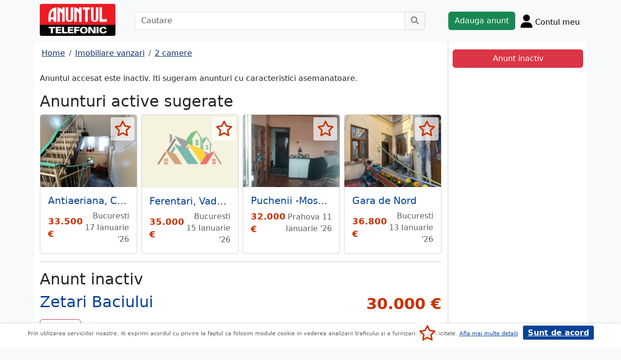

--- FILE ---
content_type: text/html; charset=UTF-8
request_url: https://m.anuntul.ro/anunt-vanzare-apartament-2-camere-zetari-baciului-mjZjnR
body_size: 7065
content:
<!DOCTYPE html>
<html lang="ro">
    <head>
        <meta charset="utf-8">
        <meta name="viewport" content="width=device-width, initial-scale=1">
        <title>Apartament 2 camere Zetari Baciului vand apartament 2 camere cf 2 termopane - anuntul.ro - </title>
                
        <meta name="description" content="Apartament 2 camere Zetari Baciului vand apartament 2 camere cf 2 termopane - Anuntul.ro - Apartament 2 camere la pret bun. Adauga anunt pe site.">
                
                        <link rel="stylesheet" href="/build/4324.bdc290e7.css"><link rel="stylesheet" href="/build/app.d534346a.css">            
        
    <link rel="stylesheet" href="/build/anunt_page.53061593.css">
            
        <script defer>
            window.dataLayer = window.dataLayer || [];
            window.dataLayer.push({
                'dlvPageCategory': 'anunt'
            });
        </script>          
                <script>
        window.dataLayer.push({
            'dlvRubrica': "imobiliare-vanzari",
            'dlvSubrubrica': "apartamente-2-camere",
            'dlvJudet': "bucuresti",
            'dlvLocalitate': "sector-5"
        });
    </script> 
                       
        <!-- Google Tag Manager -->
        <script>(function(w,d,s,l,i){w[l]=w[l]||[];w[l].push({'gtm.start':
        new Date().getTime(),event:'gtm.js'});var f=d.getElementsByTagName(s)[0],
        j=d.createElement(s),dl=l!='dataLayer'?'&l='+l:'';j.async=true;j.src=
        'https://www.googletagmanager.com/gtm.js?id='+i+dl;f.parentNode.insertBefore(j,f);
        })(window,document,'script','dataLayer','GTM-32WV');</script>
        <!-- End Google Tag Manager -->
        
                    <meta property="og:url"           content="https://m.anuntul.ro/anunt-vanzare-apartament-2-camere-zetari-baciului-mjZjnR" />
<meta property="og:type"          content="website" />
<meta property="og:title"         content="Apartament 2 camere Zetari Baciului vand apartament 2 camere cf 2 termopane - anuntul.ro - " />
<meta property="og:description"   content="Apartament 2 camere Zetari Baciului vand apartament 2 camere cf 2 termopane - Anuntul.ro - Apartament 2 camere la pret bun. Adauga anunt pe site." />
<meta property="og:image"         content="https://stor0.anuntul.ro/media/foto/rect/https://stor0.anuntul.ro/media/no-photo-at-v2/no-photo-v2.jpg" />
<meta property="fb:app_id"        content="196947880654996">

                
                        <!-- TikTok Pixel Code Start -->
        <script>
        !function (w, d, t) {
          w.TiktokAnalyticsObject=t;var ttq=w[t]=w[t]||[];ttq.methods=["page","track","identify","instances","debug","on","off","once","ready","alias","group","enableCookie","disableCookie","holdConsent","revokeConsent","grantConsent"],ttq.setAndDefer=function(t,e){t[e]=function(){t.push([e].concat(Array.prototype.slice.call(arguments,0)))}};for(var i=0;i<ttq.methods.length;i++)ttq.setAndDefer(ttq,ttq.methods[i]);ttq.instance=function(t){for(
        var e=ttq._i[t]||[],n=0;n<ttq.methods.length;n++)ttq.setAndDefer(e,ttq.methods[n]);return e},ttq.load=function(e,n){var r="https://analytics.tiktok.com/i18n/pixel/events.js",o=n&&n.partner;ttq._i=ttq._i||{},ttq._i[e]=[],ttq._i[e]._u=r,ttq._t=ttq._t||{},ttq._t[e]=+new Date,ttq._o=ttq._o||{},ttq._o[e]=n||{};n=document.createElement("script")
        ;n.type="text/javascript",n.async=!0,n.src=r+"?sdkid="+e+"&lib="+t;e=document.getElementsByTagName("script")[0];e.parentNode.insertBefore(n,e)};


          ttq.load('CRV9C5JC77U61CV1L5AG');
          ttq.page();
        }(window, document, 'ttq');
        </script>
        <!-- TikTok Pixel Code End -->
    </head>
    <body class="d-flex flex-column h-100; bg-light">
        <!-- Google Tag Manager (noscript) -->
        <noscript><iframe src="https://www.googletagmanager.com/ns.html?id=GTM-32WV" accesskey=""height="0" width="0" style="display:none;visibility:hidden"></iframe></noscript>
        <!-- End Google Tag Manager (noscript) -->  

        <header class="">
            <div class="container p-1">
                <div class="hstack">
                    <div class="c-logo">        
                        <a href="/"><img src="/build/logo.0789d363.png" alt="logo" class="d-inline-block mt-1 ms-2 img-fluid" width="254" height="108" ></a>
                    </div>
                    <div class="w-100 ">
                        <div class="cautare input-group w-100 px-sm-5 mx-auto mt-2 d-none d-md-flex">
                            <input type="text" class="form-control" placeholder="Cautare" aria-label="Cautare" aria-describedby="cautare" autocomplete='off' data-path="/anunturi-imobiliare-vanzari/apartamente-2-camere?search[sumar][rubricaId]=1&amp;search[sumar][subrubricaId]=4"> 
                            <button class="btn-cautare btn btn-outline-secondary" type="button" id="cautare_top" aria-label="Cauta"><i class="fa-solid fa-magnifying-glass"></i></button>
                        </div>
                                                    <button class="btn-open-cautare ms-auto btn fs-3 mt-2 d-flex d-md-none" type="button" aria-label="Cauta"><i class="fa-solid fa-magnifying-glass"></i></button>
                                            </div>    
                                            <a class="btn btn-success  mt-2 text-nowrap" href="/cont/adauga-anunt">Adauga anunt</a>
                                        <div class="h-cont dropdown mt-2 text-nowrap">
                        <button class="btn-top-cont position-relative" type="button" data-bs-toggle="dropdown" aria-expanded="false" aria-label="Cont">
                            <i class="fa-solid fa-user fs-3"></i>
                            <span class="txt d-none d-sm-inline-block " style="vertical-align: text-bottom;">Contul meu</span>
                                                    </button>
                        <ul class="dropdown-menu dropdown-menu-end">
                                     <li><div class="mb-2">
            <a class="btn btn-outline-dark mx-2" href="/login">Intra in cont</a>
            <a class="btn btn-outline-dark me-2" href="/login/creare-cont">Creare Cont</a>
        </div>
    </li>
<li><a class="dropdown-item" href="/cont/anunturile-mele"><i class="fa-regular fa-square-list"></i>&nbsp; Anunturile mele</a></li>
<li><a class="dropdown-item" href="/cont/cautari"><i class="fa-solid fa-magnifying-glass"></i>&nbsp; Cautari salvate</a></li>
<li><a class="dropdown-item" href="/cont/mesaje-primite"><i class="fa-regular fa-envelope"></i>&nbsp; Mesajele mele</a></li>
<li><a class="dropdown-item" href="/anunturi-favorite"><i class="fa-regular fa-star"></i>&nbsp; Anunturi favorite <span class="badge rounded-pill bg-dark d-none">0</span></a></li>
<li><a class="dropdown-item" href="/cont/alimentare"><i class="fa-regular fa-credit-card"></i>&nbsp; Alimentare cont</a></li>
    <li><a class="dropdown-item" href="/cont/adauga-anunt"><i class="fa-solid fa-plus"></i>&nbsp; Adauga Anunt</a></li>

                        </ul>
                    </div>
                    
                </div>    
            </div>
            
        </header>
    
        <main class="">            
            <div class="container">
                <div class="row pb-2 px-2 bg-light">
                    <div class="cautare input-group pt-2 d-none cautare-bottom d-md-none">
                        <input type="text" class="form-control" placeholder="Cautare" aria-label="Cautare" aria-describedby="cautare" data-path="/anunturi-imobiliare-vanzari/apartamente-2-camere?search[sumar][rubricaId]=1&amp;search[sumar][subrubricaId]=4">
                        <button class="btn-cautare btn btn-outline-secondary" type="button" aria-label="Cauta"><i class="fa-solid fa-magnifying-glass"></i></button>
                    </div>
                </div>
                 
                 
                 
                        
                                                    <div class="row " >
    <div class="col-12 col-lg-9 border-end border-3 at-border-gray bg-white pt-2 pb-2">
                <div class="clearfix">
            <nav aria-label="breadcrumb" class="d-block d-sm-inline mb-2">
                <ol class="breadcrumb p-1 m-0" itemscope itemtype="https://schema.org/BreadcrumbList">
                    <li class="breadcrumb-item" itemprop="itemListElement" itemscope itemtype="https://schema.org/ListItem"><a itemprop="item"  href="/" class="text-blue800"><span itemprop="name">Home</span></a><meta itemprop="position" content="1" /></li>
                                            <li class="breadcrumb-item" itemprop="itemListElement" itemscope itemtype="https://schema.org/ListItem"><a itemprop="item"  href="/anunturi-imobiliare-vanzari/" class="text-blue800"><span itemprop="name">Imobiliare vanzari</span></a><meta itemprop="position" content="2" /></li>
                                                            <li class="breadcrumb-item" itemprop="itemListElement" itemscope itemtype="https://schema.org/ListItem"><a itemprop="item"  href="/anunturi-imobiliare-vanzari/apartamente-2-camere" class="text-blue800"><span itemprop="name">2 camere</span></a><meta itemprop="position" content="3" /></li>
                                    </ol>
            </nav>        
            <div class="float-xl-end nav-links text-end" data-url="/anunt-nav-list/62726411"></div>
        </div>
                    <p>Anuntul accesat este inactiv. Iti sugeram anunturi cu caracteristici asemanatoare.</p>
<h1 class="h2">Anunturi active sugerate</h1>
<div class="d-none d-md-block">
<div class="row row-cols-1 row-cols-md-3 row-cols-lg-4 g-2">
        <div class="col ">
        <div class="card h-100" style="">
                            <img src="https://stor0.anuntul.ro/media/foto/landscape/2026/1/12/441591051.jpg" class="card-img-top img-fluid" height="600" width="800" loading="lazy" alt="..."/>
        <div class="card-body">
        <div class="card-title h5 text-truncate"><a class="text-blue700 text-decoration-none stretched-link" href="/anunt-vanzare-apartament-2-camere-antiaeriana-crizantemelor-m3VjlD">Antiaeriana, Crizantemelor,</a></div>
        <div class="hstack">
            <div class="card-text fw-bold text-red-at" style="font-size:1.1rem">
                                                            33.500 €
                                                </div>
            <div class="ms-auto card-text text-end text-muted">Bucuresti 17 Ianuarie &#039;26</div>
        </div>
    </div>
    <a href="#" class="anunt-fav zi-100 rounded-1" data-a="66645311" data-t="000cd5ed2e54e383c10af81e9.2D7ozkYwaHQHqWSLAGYF3eCjZq41VYp57dszgJwYPIE.kF-R-zZdLj5qzRe7UzM3iqH8PPwHG9Mzgbh9uPleeNvteJ-2c3UYRW36PQ" aria-label="selecteaza anunt"><i class="text-red-at fa-regular fa-star "></i></a>   
</div>  

    </div>  
     
        <div class="col ">
        <div class="card h-100" style="">
                            <img src="/build/no-photo/1.3babdf7a.jpg" class="card-img-top img-fluid" height="600" width="800" style="" alt="..." loading="lazy" /> 
        <div class="card-body">
        <div class="card-title h5 text-truncate"><a class="text-blue700 text-decoration-none stretched-link" href="/anunt-vanzare-apartament-2-camere-ferentari-vadu-nou-ee2L7e">Ferentari, Vadu Nou</a></div>
        <div class="hstack">
            <div class="card-text fw-bold text-red-at" style="font-size:1.1rem">
                                                            35.000 €
                                                </div>
            <div class="ms-auto card-text text-end text-muted">Bucuresti 15 Ianuarie &#039;26</div>
        </div>
    </div>
    <a href="#" class="anunt-fav zi-100 rounded-1" data-a="66570521" data-t="2da091635374608de4369156157.eiRmWofoV751_ZJEr1BPuzGK19ICjvAeH1Ndh6wI1l4.MkUfb_eFEfQYmeF0_AV97HDVjYAwwKlUczATv8lOkgRPYhEisq0njx-uyw" aria-label="selecteaza anunt"><i class="text-red-at fa-regular fa-star "></i></a>   
</div>  

    </div>  
     
        <div class="col ">
        <div class="card h-100" style="">
                            <img src="https://stor0.anuntul.ro/media/foto/landscape/2025/7/28/437284171.jpg" class="card-img-top img-fluid" height="600" width="800" loading="lazy" alt="..."/>
        <div class="card-body">
        <div class="card-title h5 text-truncate"><a class="text-blue700 text-decoration-none stretched-link" href="/anunt-vanzare-apartament-2-camere-puchenii-mosneni-ee1LR2">Puchenii -Mosneni</a></div>
        <div class="hstack">
            <div class="card-text fw-bold text-red-at" style="font-size:1.1rem">
                                                            32.000 €
                                                </div>
            <div class="ms-auto card-text text-end text-muted">Prahova 11 Ianuarie &#039;26</div>
        </div>
    </div>
    <a href="#" class="anunt-fav zi-100 rounded-1" data-a="66228921" data-t="326ff9f6.x8gcwmKo5n7IzRm1ciSfhWdQmxnPx5mBqamfwr2CAjc.j6ll9xLFoDSlqWqFIXGt0iYPwUv9icDLxcrR-tjERm3yjmu6V-2WT6KeQA" aria-label="selecteaza anunt"><i class="text-red-at fa-regular fa-star "></i></a>   
</div>  

    </div>  
     
        <div class="col d-md-none d-lg-block">
        <div class="card h-100" style="">
                            <img src="https://stor0.anuntul.ro/media/foto/landscape/2025/11/11/440376381.jpg" class="card-img-top img-fluid" height="600" width="800" loading="lazy" alt="..."/>
        <div class="card-body">
        <div class="card-title h5 text-truncate"><a class="text-blue700 text-decoration-none stretched-link" href="/anunt-vanzare-apartament-2-camere-gara-de-nord-zMZk96">Gara de Nord</a></div>
        <div class="hstack">
            <div class="card-text fw-bold text-red-at" style="font-size:1.1rem">
                                                            36.800 €
                                                </div>
            <div class="ms-auto card-text text-end text-muted">Bucuresti 13 Ianuarie &#039;26</div>
        </div>
    </div>
    <a href="#" class="anunt-fav zi-100 rounded-1" data-a="66519301" data-t="1dc8c7b42b3ba615446ca.9BNLg42Cu0V4YMYFclbPQ4fp70Zo0JrW-CsB9a2G68s.vHIytv3v_Q8VBLU1IQP9FMa2tRRansOclEhPzcjAr5HBVTz7uMfLdBIznw" aria-label="selecteaza anunt"><i class="text-red-at fa-regular fa-star "></i></a>   
</div>  

    </div>  
     
</div>
</div>   
<div class="d-md-none">
                                                        
                                    <div id="aid-66645311"  class="card py-1 mb-1 impression " data-hash="m3VjlD" data-page="1" data-index="0">
        <div class="row g-0 align-items-center">
            <div class="col-12">
                <div class="card-body p-1">
                        <div class="hstack">
                            <div class="position-relative">
                                                                    <img src="//stor0.anuntul.ro/media/foto/thumb/2026/1/12/441591051.jpg" class="" height="110" width="110"  alt="..."   />
                                                                                                    <a href="#" class="anunt-fav zi-100 rounded-1" data-a="66645311" data-t="c03881967e991fef4ec2ff6245ea6d2._peUP89VZZs6F4k6yEX2DE7A1EdGm_fNL9Wpi8StO8M.tvbtCr84I9FXc_oKmxDEWw-fjhV01a6HQ7bns6Hrf5nL0eNH-hAVqlBE0A" aria-label="selecteaza anunt"><i class="text-red-at fa-regular fa-star "></i></a>
                                                            </div>
                            <div class='ms-2  w-100'>
                                <div class="card-title h5"><a class="text-blue700 text-decoration-none stretched-link fw-bold" href="/anunt-vanzare-apartament-2-camere-antiaeriana-crizantemelor-m3VjlD ">Antiaeriana, Crizantemelor</a></div>
                                                                    <div class="card-text fs-5 fw-bold text-red-at text-start">33.500 €</div>
                                                            </div>
                        </div>

                                                                                                                <div class="anunt-etichete mb-1">
                                                                    <span class="d-inline-block me-2"><i class="fa-solid fa-circle text-success"></i> Suprafata 29 mp </span>
                                                                    <span class="d-inline-block me-2"><i class="fa-solid fa-circle text-success"></i> An 1975 </span>
                                                                    <span class="d-inline-block me-2"><i class="fa-solid fa-circle text-success"></i> Semidecomandat </span>
                                                                    <span class="d-inline-block me-2"><i class="fa-solid fa-circle text-success"></i> Etaj 2 din 4 </span>
                                                                </div>
                                                                            <div class="hstack">
                                                        
                            <span class="ms-auto text-muted">
                                                                Bucuresti, 17 Ianuarie &#039;26                            </span>
                        </div>
                            
                </div>
            </div>
        </div>
    </div>    


                                                        
                                    <div id="aid-66570521"  class="card py-1 mb-1 impression " data-hash="ee2L7e" data-page="1" data-index="1">
        <div class="row g-0 align-items-center">
            <div class="col-12">
                <div class="card-body p-1">
                        <div class="hstack">
                            <div class="position-relative">
                                                                    <img src="/build/no-photo/1.3babdf7a.jpg" class="" height="110" width="110"  alt="..."   /> 
                                                                                                    <a href="#" class="anunt-fav zi-100 rounded-1" data-a="66570521" data-t="420cc8c.5rYZDbNEMwMkQtUpKWH5J1Wafax8P1iSaxhqrOQGYaI.rtdgOMMpdUlJJqYZejTLcBTFJ_5OcQHYB3sklIFAJfjT8G51hgFDMk4RjA" aria-label="selecteaza anunt"><i class="text-red-at fa-regular fa-star "></i></a>
                                                            </div>
                            <div class='ms-2  w-100'>
                                <div class="card-title h5"><a class="text-blue700 text-decoration-none stretched-link fw-bold" href="/anunt-vanzare-apartament-2-camere-ferentari-vadu-nou-ee2L7e ">Ferentari, Vadu Nou</a></div>
                                                                    <div class="card-text fs-5 fw-bold text-red-at text-start">35.000 €</div>
                                                            </div>
                        </div>

                                                                                                                <div class="anunt-etichete mb-1">
                                                                    <span class="d-inline-block me-2"><i class="fa-solid fa-circle text-success"></i> Suprafata 30 mp </span>
                                                                    <span class="d-inline-block me-2"><i class="fa-solid fa-circle text-success"></i> Etaj 3 din 4 </span>
                                                                </div>
                                                                            <div class="hstack">
                                                        
                            <span class="ms-auto text-muted">
                                                                Bucuresti, 15 Ianuarie &#039;26                            </span>
                        </div>
                            
                </div>
            </div>
        </div>
    </div>    


                                                        
                                    <div id="aid-66228921"  class="card py-1 mb-1 impression " data-hash="ee1LR2" data-page="1" data-index="2">
        <div class="row g-0 align-items-center">
            <div class="col-12">
                <div class="card-body p-1">
                        <div class="hstack">
                            <div class="position-relative">
                                                                    <img src="//stor0.anuntul.ro/media/foto/thumb/2025/7/28/437284171.jpg" class="" height="110" width="110"  alt="..." loading="lazy"  />
                                                                                                    <a href="#" class="anunt-fav zi-100 rounded-1" data-a="66228921" data-t="51c23035fb3663e697ede1966.uKolQdoGda_MOGvkIQw0kveOlnyQiE9xAccqVZh-d24.8MtcdKprM-WhXBjUclkGxbbRzC6ixhY7baRkbf04MzSN7FI570MFnqZrMg" aria-label="selecteaza anunt"><i class="text-red-at fa-regular fa-star "></i></a>
                                                            </div>
                            <div class='ms-2  w-100'>
                                <div class="card-title h5"><a class="text-blue700 text-decoration-none stretched-link fw-bold" href="/anunt-vanzare-apartament-2-camere-puchenii-mosneni-ee1LR2 ">Puchenii -Mosneni</a></div>
                                                                    <div class="card-text fs-5 fw-bold text-red-at text-start">32.000 €</div>
                                                            </div>
                        </div>

                                                                                                                <div class="anunt-etichete mb-1">
                                                                    <span class="d-inline-block me-2"><i class="fa-solid fa-circle text-success"></i> Suprafata 37 mp </span>
                                                                    <span class="d-inline-block me-2"><i class="fa-solid fa-circle text-success"></i> An 1986 </span>
                                                                    <span class="d-inline-block me-2"><i class="fa-solid fa-circle text-success"></i> Decomandat </span>
                                                                    <span class="d-inline-block me-2"><i class="fa-solid fa-circle text-success"></i> Etaj 1 </span>
                                                                </div>
                                                                            <div class="hstack">
                                                        
                            <span class="ms-auto text-muted">
                                                                Prahova, 11 Ianuarie &#039;26                            </span>
                        </div>
                            
                </div>
            </div>
        </div>
    </div>    


                                                        
                                    <div id="aid-66519301"  class="card py-1 mb-1 impression " data-hash="zMZk96" data-page="1" data-index="3">
        <div class="row g-0 align-items-center">
            <div class="col-12">
                <div class="card-body p-1">
                        <div class="hstack">
                            <div class="position-relative">
                                                                    <img src="//stor0.anuntul.ro/media/foto/thumb/2025/11/11/440376381.jpg" class="" height="110" width="110"  alt="..." loading="lazy"  />
                                                                                                    <a href="#" class="anunt-fav zi-100 rounded-1" data-a="66519301" data-t="a626bd.ZZwXhHVpDxHoe26hiZUtgQgtqumwleast3LZY1QGv2E.Lf1usQUESVuFHx2R2sAf1kly8LuC27_m2xGXWzFA-ztQ2mD8QCx_IIIoNw" aria-label="selecteaza anunt"><i class="text-red-at fa-regular fa-star "></i></a>
                                                            </div>
                            <div class='ms-2  w-100'>
                                <div class="card-title h5"><a class="text-blue700 text-decoration-none stretched-link fw-bold" href="/anunt-vanzare-apartament-2-camere-gara-de-nord-zMZk96 ">Gara de Nord</a></div>
                                                                    <div class="card-text fs-5 fw-bold text-red-at text-start">36.800 €</div>
                                                            </div>
                        </div>

                                                                                                                <div class="anunt-etichete mb-1">
                                                                    <span class="d-inline-block me-2"><i class="fa-solid fa-circle text-success"></i> Suprafata 50 mp </span>
                                                                    <span class="d-inline-block me-2"><i class="fa-solid fa-circle text-success"></i> An 1920 </span>
                                                                    <span class="d-inline-block me-2"><i class="fa-solid fa-circle text-success"></i> Semidecomandat </span>
                                                                    <span class="d-inline-block me-2"><i class="fa-solid fa-circle text-success"></i> Etaj parter din 1 </span>
                                                                </div>
                                                                            <div class="hstack">
                                                        
                            <span class="ms-auto text-muted">
                                                                Bucuresti, 13 Ianuarie &#039;26                            </span>
                        </div>
                            
                </div>
            </div>
        </div>
    </div>    


</div>
                    

<hr/>
<h1 class="h2">Anunt inactiv</h1>          
                                <link rel="stylesheet" href="/build/9220.28ab56a2.css"><link rel="stylesheet" href="/build/anunt.7dce0401.css">
    <div class="mt-2 d-none d-lg-flex hstack">
        <h2 class="text-blue700">Zetari Baciului</h2>
        <div class="text-red-at fs-2 ms-auto fw-bold text-nowrap" >
            30.000 €        </div>
    </div>
    <div class="clearfix text-center mt-2 position-relative">
        <a href="#" class="anunt-fav zi-100 rounded-1" data-a="62726411" data-t="8.YIH-62V-Lk10Wtj-5J718OkWLaocf6prNQVhVoVZUpk.KOCH3hUTaAcZPqvOt8vHp6hJd_guMfMhWWYvbuAfFsNVx4mTUDtefB4JgQ" aria-label="selecteaza anunt"><i class="text-red-at fa-regular fa-star "></i></a>
            </div>
    <div class="mt-2">
                            <a href="#harta" class="btn btn-outline-danger tab-harta"><i class="fa-solid fa-location-dot me-1"></i>harta</a>
                                    </div>
    <div class="mt-2 d-lg-none">
        <h2 class="d-block d-lg-inline-block text-blue700">Zetari Baciului</h2>
        <div class="text-red-at fs-2 float-lg-end fw-bold" >
            30.000 €        </div>
    </div>

    
        <div class="clearfix border-bottom border-3 at-border-gray mt-4 mb-2 pb-1">
        <span class="at-bg-gray px-3 py-2 fw-bold">Caracteristici</span>
    </div>
    <div class="anunt-etichete">   
                        <span class="d-inline-block me-2">
                <i class="text-success fa-solid fa-circle"></i> Suprafata 38 mp
            </span>    
                        <span class="d-inline-block me-2">
                <i class="text-success fa-solid fa-circle"></i> Etaj 2 din 4
            </span>    
            
                                                                                                

                                                                                                </div>
            <div class="clearfix border-bottom border-3 at-border-gray mt-4 mb-2 pb-1">
        <span class="at-bg-gray px-3 py-2 fw-bold">Descriere</span>
    </div>




            <div>
            vand apartament 2 camere cf 2 termopane gresie faianta parcet mobilat utilat pret disc.,<br />
<br />

        </div>
    
             
    


    <div class="mt-2 hstack">
    <span class="d-inline-block mb-1 fs-12">40 vizualizari</span>
    <span class="ms-auto ps-3 text-end">
                                 Bucuresti, Sector 5                    <br><span>Actualizat </span>
            </span>
</div>

        <div id="harta" class="clearfix border-bottom border-3 border-warning mt-4 mb-2" >
        <a class="btn-harta at-bg-gray bg-warning px-3 py-2 fw-bold " href="#" rel="nofollow">Harta</a>
        <a class="btn-puncte at-bg-gray px-3 py-2 ms-2 fw-bold " href="#" style="display:none" rel="nofollow">Puncte de interes</a>
    </div>
    <div id="puncte-interes" class="" style="display: none;"></div>
    <div class="px-3">
        <div id="map" style="height:400px;"></div>
        <!-- <div id="map-side" class="position-absolute"></div> -->
    </div>
    <input class="d-none" id="lat" value="44.385343459715" />
    <input class="d-none" id="lng" value="26.083381539426" />
                
    
                <div class="clearfix border-bottom border-3 at-border-gray mt-5 mb-2 pb-1">
        <span class="at-bg-gray px-3 py-2 fw-bold">Evolutia preturilor imobiliare in Rahova-Sebastian</span>
    </div>
    <div id="mini-statistica-zona"
        data-judet="bucuresti" 
        data-zona="rahova-sebastian" 
        data-rubrica="vanzari"
        data-subrubrica="apartamente-2-camere"
        data-evolutie="evolutie-anuala" >
        <span id="se-incarca">se incarca..</span>
    </div>
     

     <script src="/build/runtime.a10d00bc.js" defer></script><script src="/build/7588.3752a19c.js" defer></script><script src="/build/3748.6d326115.js" defer></script><script src="/build/7912.de4a2e01.js" defer></script><script src="/build/5592.0f009fdf.js" defer></script><script src="/build/9220.5fc24314.js" defer></script><script src="/build/anunt.7fdf32c8.js" defer></script>
    <script>var url_ajax_anunt_poi_ghidul="/anunt-poi-ghidul/62726411";</script>
            <script src="/build/5236.0567faf7.js" defer></script><script src="/build/4948.e2b404b6.js" defer></script><script src="/build/anunt_amchart.a3ded8dd.js" defer></script> 
     

               
      
    </div>
    <div class="container col-12 col-lg-3 bg-white pt-2 pb-2">
                    <div id="container-fix" class="sticky-lg-top p-2">
            <div id="container-btn" class="row c-fixed-bottom">        
            <div class="btn btn-danger col-12">
                Anunt inactiv
            </div>
            </div>
            </div>
            </div>   
     
</div>
<div id="fb-root"></div>
 
                                                <div class="row">
                <footer class="pb-3 text-center text-dark bg-light">
                    <a href="/stiri-articole-comunicate">Articole</a> | <a href="/lista-editii-calendar/2026">Arhiva ziar</a> | <a href="/termeni">Termeni si conditii</a> | <a href="/politica-de-confidentialitate">Politica de confidentialitate</a> | <a href="/contact">Contact</a> | <a href="https://www.anpc.ro" target="_blank">ANPC</a>
                    <br>
       
                    <a href="https://www.facebook.com/AnuntulRo" target="_blank" class="fs-2 m-2" aria-label="facebook"><i class="fa-brands fa-facebook"></i></a>
                    <a href="https://www.instagram.com/anuntul.ro/"  target="_blank" class="fs-2 m-2" aria-label="instagram"><i class="fa-brands fa-instagram"></i></a>
                    <a href="https://www.linkedin.com/company/35618729"  target="_blank" class="fs-2 m-2" aria-label="linkedin"><i class="fa-brands fa-linkedin"></i></a>
                    <a href="https://www.tiktok.com/@anuntultelefonic"  target="_blank" class="fs-2 m-2" aria-label="tiktok"><i class="fa-brands fa-tiktok"></i></a>
                    <a href="https://www.youtube.com/c/AnuntulTelefonic_1"  target="_blank" class="fs-2 m-2" aria-label="youtube"><i class="fa-brands fa-youtube"></i></a>
                                            <div class="container-dwl-app mb-2"><a class="app-android" href="https://play.google.com/store/apps/details?id=ro.anuntul.atw" target="_blank"><img src="/build/google-play-store.da560758.png" width="32" height="32" alt=""/><span><span class="descarca">Descarca aplicatia</span>Google Play</span></a></div>
                                        <div class="text-center">
                        <small>Copyright © 2026 ANUNTUL TELEFONIC<br>Toate drepturile rezervate.</small>   
                    </div>
                </footer>
                </div>
            </div>
        </main>
            <script> 
        var openCV = 0;
        var ogURL = "https://m.anuntul.ro/anunt-vanzare-apartament-2-camere-zetari-baciului-mjZjnR";
    </script>
                <script src="/build/4228.95985d74.js" defer></script><script src="/build/4324.626ed08b.js" defer></script><script src="/build/app.246d024d.js" defer></script>
                    <script>
            const chatToggletUrl="/chat/toggle";
            const ackSupportUrl="/chat/ack";
                    const hubUrl=null;
            const chatSupportUrl=null;
                </script>

        
    <script src="/build/anunt_page.abdf3193.js" defer></script>
    <script src="/build/fav-tel.f4b37dfa.js" defer></script>
    
  

    </body>
    
</html>
